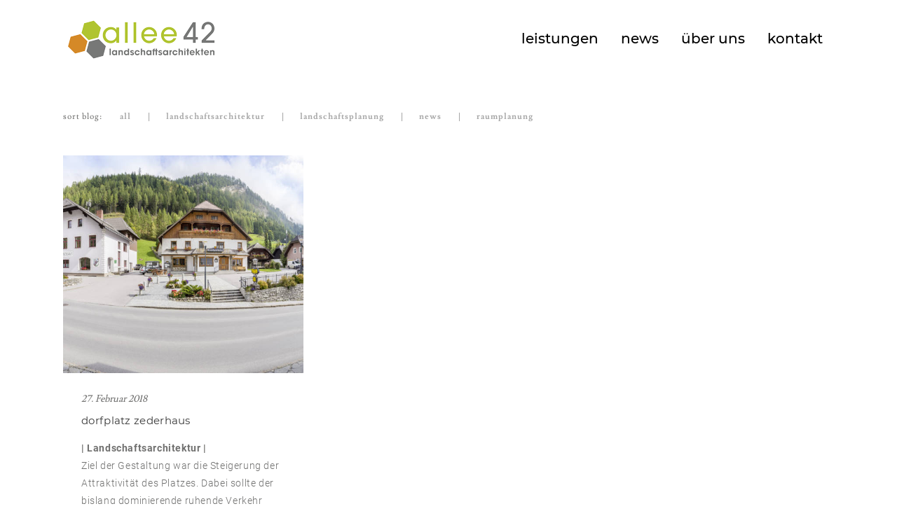

--- FILE ---
content_type: text/css
request_url: https://www.allee42.at/wp-content/uploads/omgf/stockholm-google-fonts/stockholm-google-fonts.css?ver=1647255634
body_size: 597
content:
/**
 * Auto Generated by OMGF
 * @author: Daan van den Bergh
 * @url: https://ffw.press
 */

@font-face {
    font-family: 'Raleway';
    font-style: normal;
    font-weight: 100;
    font-display: swap;
    src: url('https://www.allee42.at/wp-content/uploads/omgf/stockholm-google-fonts/raleway-normal-100.eot');
    src: 
    url('https://www.allee42.at/wp-content/uploads/omgf/stockholm-google-fonts/raleway-normal-100.woff2') format('woff2'),
    url('https://www.allee42.at/wp-content/uploads/omgf/stockholm-google-fonts/raleway-normal-100.woff') format('woff'),
    url('https://www.allee42.at/wp-content/uploads/omgf/stockholm-google-fonts/raleway-normal-100.ttf') format('ttf');
}
@font-face {
    font-family: 'Raleway';
    font-style: normal;
    font-weight: 200;
    font-display: swap;
    src: url('https://www.allee42.at/wp-content/uploads/omgf/stockholm-google-fonts/raleway-normal-200.eot');
    src: 
    url('https://www.allee42.at/wp-content/uploads/omgf/stockholm-google-fonts/raleway-normal-200.woff2') format('woff2'),
    url('https://www.allee42.at/wp-content/uploads/omgf/stockholm-google-fonts/raleway-normal-200.woff') format('woff'),
    url('https://www.allee42.at/wp-content/uploads/omgf/stockholm-google-fonts/raleway-normal-200.ttf') format('ttf');
}
@font-face {
    font-family: 'Raleway';
    font-style: normal;
    font-weight: 300;
    font-display: swap;
    src: url('https://www.allee42.at/wp-content/uploads/omgf/stockholm-google-fonts/raleway-normal-300.eot');
    src: 
    url('https://www.allee42.at/wp-content/uploads/omgf/stockholm-google-fonts/raleway-normal-300.woff2') format('woff2'),
    url('https://www.allee42.at/wp-content/uploads/omgf/stockholm-google-fonts/raleway-normal-300.woff') format('woff'),
    url('https://www.allee42.at/wp-content/uploads/omgf/stockholm-google-fonts/raleway-normal-300.ttf') format('ttf');
}
@font-face {
    font-family: 'Raleway';
    font-style: normal;
    font-weight: 400;
    font-display: swap;
    src: url('https://www.allee42.at/wp-content/uploads/omgf/stockholm-google-fonts/raleway-normal-400.eot');
    src: 
    url('https://www.allee42.at/wp-content/uploads/omgf/stockholm-google-fonts/raleway-normal-400.woff2') format('woff2'),
    url('https://www.allee42.at/wp-content/uploads/omgf/stockholm-google-fonts/raleway-normal-400.woff') format('woff'),
    url('https://www.allee42.at/wp-content/uploads/omgf/stockholm-google-fonts/raleway-normal-400.ttf') format('ttf');
}
@font-face {
    font-family: 'Raleway';
    font-style: normal;
    font-weight: 500;
    font-display: swap;
    src: url('https://www.allee42.at/wp-content/uploads/omgf/stockholm-google-fonts/raleway-normal-500.eot');
    src: 
    url('https://www.allee42.at/wp-content/uploads/omgf/stockholm-google-fonts/raleway-normal-500.woff2') format('woff2'),
    url('https://www.allee42.at/wp-content/uploads/omgf/stockholm-google-fonts/raleway-normal-500.woff') format('woff'),
    url('https://www.allee42.at/wp-content/uploads/omgf/stockholm-google-fonts/raleway-normal-500.ttf') format('ttf');
}
@font-face {
    font-family: 'Raleway';
    font-style: normal;
    font-weight: 600;
    font-display: swap;
    src: url('https://www.allee42.at/wp-content/uploads/omgf/stockholm-google-fonts/raleway-normal-600.eot');
    src: 
    url('https://www.allee42.at/wp-content/uploads/omgf/stockholm-google-fonts/raleway-normal-600.woff2') format('woff2'),
    url('https://www.allee42.at/wp-content/uploads/omgf/stockholm-google-fonts/raleway-normal-600.woff') format('woff'),
    url('https://www.allee42.at/wp-content/uploads/omgf/stockholm-google-fonts/raleway-normal-600.ttf') format('ttf');
}
@font-face {
    font-family: 'Raleway';
    font-style: normal;
    font-weight: 700;
    font-display: swap;
    src: url('https://www.allee42.at/wp-content/uploads/omgf/stockholm-google-fonts/raleway-normal-700.eot');
    src: 
    url('https://www.allee42.at/wp-content/uploads/omgf/stockholm-google-fonts/raleway-normal-700.woff2') format('woff2'),
    url('https://www.allee42.at/wp-content/uploads/omgf/stockholm-google-fonts/raleway-normal-700.woff') format('woff'),
    url('https://www.allee42.at/wp-content/uploads/omgf/stockholm-google-fonts/raleway-normal-700.ttf') format('ttf');
}
@font-face {
    font-family: 'Raleway';
    font-style: normal;
    font-weight: 800;
    font-display: swap;
    src: url('https://www.allee42.at/wp-content/uploads/omgf/stockholm-google-fonts/raleway-normal-800.eot');
    src: 
    url('https://www.allee42.at/wp-content/uploads/omgf/stockholm-google-fonts/raleway-normal-800.woff2') format('woff2'),
    url('https://www.allee42.at/wp-content/uploads/omgf/stockholm-google-fonts/raleway-normal-800.woff') format('woff'),
    url('https://www.allee42.at/wp-content/uploads/omgf/stockholm-google-fonts/raleway-normal-800.ttf') format('ttf');
}
@font-face {
    font-family: 'Raleway';
    font-style: normal;
    font-weight: 900;
    font-display: swap;
    src: url('https://www.allee42.at/wp-content/uploads/omgf/stockholm-google-fonts/raleway-normal-900.eot');
    src: 
    url('https://www.allee42.at/wp-content/uploads/omgf/stockholm-google-fonts/raleway-normal-900.woff2') format('woff2'),
    url('https://www.allee42.at/wp-content/uploads/omgf/stockholm-google-fonts/raleway-normal-900.woff') format('woff'),
    url('https://www.allee42.at/wp-content/uploads/omgf/stockholm-google-fonts/raleway-normal-900.ttf') format('ttf');
}
@font-face {
    font-family: 'Crete Round';
    font-style: normal;
    font-weight: 400;
    font-display: swap;
    src: url('https://www.allee42.at/wp-content/uploads/omgf/stockholm-google-fonts/crete-round-normal-400.eot');
    src: 
    url('https://www.allee42.at/wp-content/uploads/omgf/stockholm-google-fonts/crete-round-normal-400.woff2') format('woff2'),
    url('https://www.allee42.at/wp-content/uploads/omgf/stockholm-google-fonts/crete-round-normal-400.woff') format('woff'),
    url('https://www.allee42.at/wp-content/uploads/omgf/stockholm-google-fonts/crete-round-normal-400.ttf') format('ttf');
}
@font-face {
    font-family: 'Lusitana';
    font-style: normal;
    font-weight: 400;
    font-display: swap;
    src: url('https://www.allee42.at/wp-content/uploads/omgf/stockholm-google-fonts/lusitana-normal-400.eot');
    src: 
    url('https://www.allee42.at/wp-content/uploads/omgf/stockholm-google-fonts/lusitana-normal-400.woff2') format('woff2'),
    url('https://www.allee42.at/wp-content/uploads/omgf/stockholm-google-fonts/lusitana-normal-400.woff') format('woff'),
    url('https://www.allee42.at/wp-content/uploads/omgf/stockholm-google-fonts/lusitana-normal-400.ttf') format('ttf');
}
@font-face {
    font-family: 'Lusitana';
    font-style: normal;
    font-weight: 700;
    font-display: swap;
    src: url('https://www.allee42.at/wp-content/uploads/omgf/stockholm-google-fonts/lusitana-normal-700.eot');
    src: 
    url('https://www.allee42.at/wp-content/uploads/omgf/stockholm-google-fonts/lusitana-normal-700.woff2') format('woff2'),
    url('https://www.allee42.at/wp-content/uploads/omgf/stockholm-google-fonts/lusitana-normal-700.woff') format('woff'),
    url('https://www.allee42.at/wp-content/uploads/omgf/stockholm-google-fonts/lusitana-normal-700.ttf') format('ttf');
}
@font-face {
    font-family: 'Montserrat';
    font-style: normal;
    font-weight: 100;
    font-display: swap;
    src: url('https://www.allee42.at/wp-content/uploads/omgf/stockholm-google-fonts/montserrat-normal-100.eot');
    src: 
    url('https://www.allee42.at/wp-content/uploads/omgf/stockholm-google-fonts/montserrat-normal-100.woff2') format('woff2'),
    url('https://www.allee42.at/wp-content/uploads/omgf/stockholm-google-fonts/montserrat-normal-100.woff') format('woff'),
    url('https://www.allee42.at/wp-content/uploads/omgf/stockholm-google-fonts/montserrat-normal-100.ttf') format('ttf');
}
@font-face {
    font-family: 'Montserrat';
    font-style: normal;
    font-weight: 200;
    font-display: swap;
    src: url('https://www.allee42.at/wp-content/uploads/omgf/stockholm-google-fonts/montserrat-normal-200.eot');
    src: 
    url('https://www.allee42.at/wp-content/uploads/omgf/stockholm-google-fonts/montserrat-normal-200.woff2') format('woff2'),
    url('https://www.allee42.at/wp-content/uploads/omgf/stockholm-google-fonts/montserrat-normal-200.woff') format('woff'),
    url('https://www.allee42.at/wp-content/uploads/omgf/stockholm-google-fonts/montserrat-normal-200.ttf') format('ttf');
}
@font-face {
    font-family: 'Montserrat';
    font-style: normal;
    font-weight: 300;
    font-display: swap;
    src: url('https://www.allee42.at/wp-content/uploads/omgf/stockholm-google-fonts/montserrat-normal-300.eot');
    src: 
    url('https://www.allee42.at/wp-content/uploads/omgf/stockholm-google-fonts/montserrat-normal-300.woff2') format('woff2'),
    url('https://www.allee42.at/wp-content/uploads/omgf/stockholm-google-fonts/montserrat-normal-300.woff') format('woff'),
    url('https://www.allee42.at/wp-content/uploads/omgf/stockholm-google-fonts/montserrat-normal-300.ttf') format('ttf');
}
@font-face {
    font-family: 'Montserrat';
    font-style: normal;
    font-weight: 400;
    font-display: swap;
    src: url('https://www.allee42.at/wp-content/uploads/omgf/stockholm-google-fonts/montserrat-normal-400.eot');
    src: 
    url('https://www.allee42.at/wp-content/uploads/omgf/stockholm-google-fonts/montserrat-normal-400.woff2') format('woff2'),
    url('https://www.allee42.at/wp-content/uploads/omgf/stockholm-google-fonts/montserrat-normal-400.woff') format('woff'),
    url('https://www.allee42.at/wp-content/uploads/omgf/stockholm-google-fonts/montserrat-normal-400.ttf') format('ttf');
}
@font-face {
    font-family: 'Montserrat';
    font-style: normal;
    font-weight: 500;
    font-display: swap;
    src: url('https://www.allee42.at/wp-content/uploads/omgf/stockholm-google-fonts/montserrat-normal-500.eot');
    src: 
    url('https://www.allee42.at/wp-content/uploads/omgf/stockholm-google-fonts/montserrat-normal-500.woff2') format('woff2'),
    url('https://www.allee42.at/wp-content/uploads/omgf/stockholm-google-fonts/montserrat-normal-500.woff') format('woff'),
    url('https://www.allee42.at/wp-content/uploads/omgf/stockholm-google-fonts/montserrat-normal-500.ttf') format('ttf');
}
@font-face {
    font-family: 'Montserrat';
    font-style: normal;
    font-weight: 600;
    font-display: swap;
    src: url('https://www.allee42.at/wp-content/uploads/omgf/stockholm-google-fonts/montserrat-normal-600.eot');
    src: 
    url('https://www.allee42.at/wp-content/uploads/omgf/stockholm-google-fonts/montserrat-normal-600.woff2') format('woff2'),
    url('https://www.allee42.at/wp-content/uploads/omgf/stockholm-google-fonts/montserrat-normal-600.woff') format('woff'),
    url('https://www.allee42.at/wp-content/uploads/omgf/stockholm-google-fonts/montserrat-normal-600.ttf') format('ttf');
}
@font-face {
    font-family: 'Montserrat';
    font-style: normal;
    font-weight: 700;
    font-display: swap;
    src: url('https://www.allee42.at/wp-content/uploads/omgf/stockholm-google-fonts/montserrat-normal-700.eot');
    src: 
    url('https://www.allee42.at/wp-content/uploads/omgf/stockholm-google-fonts/montserrat-normal-700.woff2') format('woff2'),
    url('https://www.allee42.at/wp-content/uploads/omgf/stockholm-google-fonts/montserrat-normal-700.woff') format('woff'),
    url('https://www.allee42.at/wp-content/uploads/omgf/stockholm-google-fonts/montserrat-normal-700.ttf') format('ttf');
}
@font-face {
    font-family: 'Montserrat';
    font-style: normal;
    font-weight: 800;
    font-display: swap;
    src: url('https://www.allee42.at/wp-content/uploads/omgf/stockholm-google-fonts/montserrat-normal-800.eot');
    src: 
    url('https://www.allee42.at/wp-content/uploads/omgf/stockholm-google-fonts/montserrat-normal-800.woff2') format('woff2'),
    url('https://www.allee42.at/wp-content/uploads/omgf/stockholm-google-fonts/montserrat-normal-800.woff') format('woff'),
    url('https://www.allee42.at/wp-content/uploads/omgf/stockholm-google-fonts/montserrat-normal-800.ttf') format('ttf');
}
@font-face {
    font-family: 'Montserrat';
    font-style: normal;
    font-weight: 900;
    font-display: swap;
    src: url('https://www.allee42.at/wp-content/uploads/omgf/stockholm-google-fonts/montserrat-normal-900.eot');
    src: 
    url('https://www.allee42.at/wp-content/uploads/omgf/stockholm-google-fonts/montserrat-normal-900.woff2') format('woff2'),
    url('https://www.allee42.at/wp-content/uploads/omgf/stockholm-google-fonts/montserrat-normal-900.woff') format('woff'),
    url('https://www.allee42.at/wp-content/uploads/omgf/stockholm-google-fonts/montserrat-normal-900.ttf') format('ttf');
}
@font-face {
    font-family: 'Poppins';
    font-style: normal;
    font-weight: 100;
    font-display: swap;
    src: url('https://www.allee42.at/wp-content/uploads/omgf/stockholm-google-fonts/poppins-normal-100.eot');
    src: 
    url('https://www.allee42.at/wp-content/uploads/omgf/stockholm-google-fonts/poppins-normal-100.woff2') format('woff2'),
    url('https://www.allee42.at/wp-content/uploads/omgf/stockholm-google-fonts/poppins-normal-100.woff') format('woff'),
    url('https://www.allee42.at/wp-content/uploads/omgf/stockholm-google-fonts/poppins-normal-100.ttf') format('ttf');
}
@font-face {
    font-family: 'Poppins';
    font-style: normal;
    font-weight: 200;
    font-display: swap;
    src: url('https://www.allee42.at/wp-content/uploads/omgf/stockholm-google-fonts/poppins-normal-200.eot');
    src: 
    url('https://www.allee42.at/wp-content/uploads/omgf/stockholm-google-fonts/poppins-normal-200.woff2') format('woff2'),
    url('https://www.allee42.at/wp-content/uploads/omgf/stockholm-google-fonts/poppins-normal-200.woff') format('woff'),
    url('https://www.allee42.at/wp-content/uploads/omgf/stockholm-google-fonts/poppins-normal-200.ttf') format('ttf');
}
@font-face {
    font-family: 'Poppins';
    font-style: normal;
    font-weight: 300;
    font-display: swap;
    src: url('https://www.allee42.at/wp-content/uploads/omgf/stockholm-google-fonts/poppins-normal-300.eot');
    src: 
    url('https://www.allee42.at/wp-content/uploads/omgf/stockholm-google-fonts/poppins-normal-300.woff2') format('woff2'),
    url('https://www.allee42.at/wp-content/uploads/omgf/stockholm-google-fonts/poppins-normal-300.woff') format('woff'),
    url('https://www.allee42.at/wp-content/uploads/omgf/stockholm-google-fonts/poppins-normal-300.ttf') format('ttf');
}
@font-face {
    font-family: 'Poppins';
    font-style: normal;
    font-weight: 400;
    font-display: swap;
    src: url('https://www.allee42.at/wp-content/uploads/omgf/stockholm-google-fonts/poppins-normal-400.eot');
    src: 
    url('https://www.allee42.at/wp-content/uploads/omgf/stockholm-google-fonts/poppins-normal-400.woff2') format('woff2'),
    url('https://www.allee42.at/wp-content/uploads/omgf/stockholm-google-fonts/poppins-normal-400.woff') format('woff'),
    url('https://www.allee42.at/wp-content/uploads/omgf/stockholm-google-fonts/poppins-normal-400.ttf') format('ttf');
}
@font-face {
    font-family: 'Poppins';
    font-style: normal;
    font-weight: 500;
    font-display: swap;
    src: url('https://www.allee42.at/wp-content/uploads/omgf/stockholm-google-fonts/poppins-normal-500.eot');
    src: 
    url('https://www.allee42.at/wp-content/uploads/omgf/stockholm-google-fonts/poppins-normal-500.woff2') format('woff2'),
    url('https://www.allee42.at/wp-content/uploads/omgf/stockholm-google-fonts/poppins-normal-500.woff') format('woff'),
    url('https://www.allee42.at/wp-content/uploads/omgf/stockholm-google-fonts/poppins-normal-500.ttf') format('ttf');
}
@font-face {
    font-family: 'Poppins';
    font-style: normal;
    font-weight: 600;
    font-display: swap;
    src: url('https://www.allee42.at/wp-content/uploads/omgf/stockholm-google-fonts/poppins-normal-600.eot');
    src: 
    url('https://www.allee42.at/wp-content/uploads/omgf/stockholm-google-fonts/poppins-normal-600.woff2') format('woff2'),
    url('https://www.allee42.at/wp-content/uploads/omgf/stockholm-google-fonts/poppins-normal-600.woff') format('woff'),
    url('https://www.allee42.at/wp-content/uploads/omgf/stockholm-google-fonts/poppins-normal-600.ttf') format('ttf');
}
@font-face {
    font-family: 'Poppins';
    font-style: normal;
    font-weight: 700;
    font-display: swap;
    src: url('https://www.allee42.at/wp-content/uploads/omgf/stockholm-google-fonts/poppins-normal-700.eot');
    src: 
    url('https://www.allee42.at/wp-content/uploads/omgf/stockholm-google-fonts/poppins-normal-700.woff2') format('woff2'),
    url('https://www.allee42.at/wp-content/uploads/omgf/stockholm-google-fonts/poppins-normal-700.woff') format('woff'),
    url('https://www.allee42.at/wp-content/uploads/omgf/stockholm-google-fonts/poppins-normal-700.ttf') format('ttf');
}
@font-face {
    font-family: 'Poppins';
    font-style: normal;
    font-weight: 800;
    font-display: swap;
    src: url('https://www.allee42.at/wp-content/uploads/omgf/stockholm-google-fonts/poppins-normal-800.eot');
    src: 
    url('https://www.allee42.at/wp-content/uploads/omgf/stockholm-google-fonts/poppins-normal-800.woff2') format('woff2'),
    url('https://www.allee42.at/wp-content/uploads/omgf/stockholm-google-fonts/poppins-normal-800.woff') format('woff'),
    url('https://www.allee42.at/wp-content/uploads/omgf/stockholm-google-fonts/poppins-normal-800.ttf') format('ttf');
}
@font-face {
    font-family: 'Poppins';
    font-style: normal;
    font-weight: 900;
    font-display: swap;
    src: url('https://www.allee42.at/wp-content/uploads/omgf/stockholm-google-fonts/poppins-normal-900.eot');
    src: 
    url('https://www.allee42.at/wp-content/uploads/omgf/stockholm-google-fonts/poppins-normal-900.woff2') format('woff2'),
    url('https://www.allee42.at/wp-content/uploads/omgf/stockholm-google-fonts/poppins-normal-900.woff') format('woff'),
    url('https://www.allee42.at/wp-content/uploads/omgf/stockholm-google-fonts/poppins-normal-900.ttf') format('ttf');
}
@font-face {
    font-family: 'Roboto';
    font-style: normal;
    font-weight: 100;
    font-display: swap;
    src: url('https://www.allee42.at/wp-content/uploads/omgf/stockholm-google-fonts/roboto-normal-100.eot');
    src: 
    url('https://www.allee42.at/wp-content/uploads/omgf/stockholm-google-fonts/roboto-normal-100.woff2') format('woff2'),
    url('https://www.allee42.at/wp-content/uploads/omgf/stockholm-google-fonts/roboto-normal-100.woff') format('woff'),
    url('https://www.allee42.at/wp-content/uploads/omgf/stockholm-google-fonts/roboto-normal-100.ttf') format('ttf');
}
@font-face {
    font-family: 'Roboto';
    font-style: normal;
    font-weight: 300;
    font-display: swap;
    src: url('https://www.allee42.at/wp-content/uploads/omgf/stockholm-google-fonts/roboto-normal-300.eot');
    src: 
    url('https://www.allee42.at/wp-content/uploads/omgf/stockholm-google-fonts/roboto-normal-300.woff2') format('woff2'),
    url('https://www.allee42.at/wp-content/uploads/omgf/stockholm-google-fonts/roboto-normal-300.woff') format('woff'),
    url('https://www.allee42.at/wp-content/uploads/omgf/stockholm-google-fonts/roboto-normal-300.ttf') format('ttf');
}
@font-face {
    font-family: 'Roboto';
    font-style: normal;
    font-weight: 400;
    font-display: swap;
    src: url('https://www.allee42.at/wp-content/uploads/omgf/stockholm-google-fonts/roboto-normal-400.eot');
    src: 
    url('https://www.allee42.at/wp-content/uploads/omgf/stockholm-google-fonts/roboto-normal-400.woff2') format('woff2'),
    url('https://www.allee42.at/wp-content/uploads/omgf/stockholm-google-fonts/roboto-normal-400.woff') format('woff'),
    url('https://www.allee42.at/wp-content/uploads/omgf/stockholm-google-fonts/roboto-normal-400.ttf') format('ttf');
}
@font-face {
    font-family: 'Roboto';
    font-style: normal;
    font-weight: 500;
    font-display: swap;
    src: url('https://www.allee42.at/wp-content/uploads/omgf/stockholm-google-fonts/roboto-normal-500.eot');
    src: 
    url('https://www.allee42.at/wp-content/uploads/omgf/stockholm-google-fonts/roboto-normal-500.woff2') format('woff2'),
    url('https://www.allee42.at/wp-content/uploads/omgf/stockholm-google-fonts/roboto-normal-500.woff') format('woff'),
    url('https://www.allee42.at/wp-content/uploads/omgf/stockholm-google-fonts/roboto-normal-500.ttf') format('ttf');
}
@font-face {
    font-family: 'Roboto';
    font-style: normal;
    font-weight: 700;
    font-display: swap;
    src: url('https://www.allee42.at/wp-content/uploads/omgf/stockholm-google-fonts/roboto-normal-700.eot');
    src: 
    url('https://www.allee42.at/wp-content/uploads/omgf/stockholm-google-fonts/roboto-normal-700.woff2') format('woff2'),
    url('https://www.allee42.at/wp-content/uploads/omgf/stockholm-google-fonts/roboto-normal-700.woff') format('woff'),
    url('https://www.allee42.at/wp-content/uploads/omgf/stockholm-google-fonts/roboto-normal-700.ttf') format('ttf');
}
@font-face {
    font-family: 'Roboto';
    font-style: normal;
    font-weight: 900;
    font-display: swap;
    src: url('https://www.allee42.at/wp-content/uploads/omgf/stockholm-google-fonts/roboto-normal-900.eot');
    src: 
    url('https://www.allee42.at/wp-content/uploads/omgf/stockholm-google-fonts/roboto-normal-900.woff2') format('woff2'),
    url('https://www.allee42.at/wp-content/uploads/omgf/stockholm-google-fonts/roboto-normal-900.woff') format('woff'),
    url('https://www.allee42.at/wp-content/uploads/omgf/stockholm-google-fonts/roboto-normal-900.ttf') format('ttf');
}
@font-face {
    font-family: 'Bitter';
    font-style: normal;
    font-weight: 100;
    font-display: swap;
    src: url('https://www.allee42.at/wp-content/uploads/omgf/stockholm-google-fonts/bitter-normal-100.eot');
    src: 
    url('https://www.allee42.at/wp-content/uploads/omgf/stockholm-google-fonts/bitter-normal-100.woff2') format('woff2'),
    url('https://www.allee42.at/wp-content/uploads/omgf/stockholm-google-fonts/bitter-normal-100.woff') format('woff'),
    url('https://www.allee42.at/wp-content/uploads/omgf/stockholm-google-fonts/bitter-normal-100.ttf') format('ttf');
}
@font-face {
    font-family: 'Bitter';
    font-style: normal;
    font-weight: 200;
    font-display: swap;
    src: url('https://www.allee42.at/wp-content/uploads/omgf/stockholm-google-fonts/bitter-normal-200.eot');
    src: 
    url('https://www.allee42.at/wp-content/uploads/omgf/stockholm-google-fonts/bitter-normal-200.woff2') format('woff2'),
    url('https://www.allee42.at/wp-content/uploads/omgf/stockholm-google-fonts/bitter-normal-200.woff') format('woff'),
    url('https://www.allee42.at/wp-content/uploads/omgf/stockholm-google-fonts/bitter-normal-200.ttf') format('ttf');
}
@font-face {
    font-family: 'Bitter';
    font-style: normal;
    font-weight: 300;
    font-display: swap;
    src: url('https://www.allee42.at/wp-content/uploads/omgf/stockholm-google-fonts/bitter-normal-300.eot');
    src: 
    url('https://www.allee42.at/wp-content/uploads/omgf/stockholm-google-fonts/bitter-normal-300.woff2') format('woff2'),
    url('https://www.allee42.at/wp-content/uploads/omgf/stockholm-google-fonts/bitter-normal-300.woff') format('woff'),
    url('https://www.allee42.at/wp-content/uploads/omgf/stockholm-google-fonts/bitter-normal-300.ttf') format('ttf');
}
@font-face {
    font-family: 'Bitter';
    font-style: normal;
    font-weight: 400;
    font-display: swap;
    src: url('https://www.allee42.at/wp-content/uploads/omgf/stockholm-google-fonts/bitter-normal-400.eot');
    src: 
    url('https://www.allee42.at/wp-content/uploads/omgf/stockholm-google-fonts/bitter-normal-400.woff2') format('woff2'),
    url('https://www.allee42.at/wp-content/uploads/omgf/stockholm-google-fonts/bitter-normal-400.woff') format('woff'),
    url('https://www.allee42.at/wp-content/uploads/omgf/stockholm-google-fonts/bitter-normal-400.ttf') format('ttf');
}
@font-face {
    font-family: 'Bitter';
    font-style: normal;
    font-weight: 500;
    font-display: swap;
    src: url('https://www.allee42.at/wp-content/uploads/omgf/stockholm-google-fonts/bitter-normal-500.eot');
    src: 
    url('https://www.allee42.at/wp-content/uploads/omgf/stockholm-google-fonts/bitter-normal-500.woff2') format('woff2'),
    url('https://www.allee42.at/wp-content/uploads/omgf/stockholm-google-fonts/bitter-normal-500.woff') format('woff'),
    url('https://www.allee42.at/wp-content/uploads/omgf/stockholm-google-fonts/bitter-normal-500.ttf') format('ttf');
}
@font-face {
    font-family: 'Bitter';
    font-style: normal;
    font-weight: 600;
    font-display: swap;
    src: url('https://www.allee42.at/wp-content/uploads/omgf/stockholm-google-fonts/bitter-normal-600.eot');
    src: 
    url('https://www.allee42.at/wp-content/uploads/omgf/stockholm-google-fonts/bitter-normal-600.woff2') format('woff2'),
    url('https://www.allee42.at/wp-content/uploads/omgf/stockholm-google-fonts/bitter-normal-600.woff') format('woff'),
    url('https://www.allee42.at/wp-content/uploads/omgf/stockholm-google-fonts/bitter-normal-600.ttf') format('ttf');
}
@font-face {
    font-family: 'Bitter';
    font-style: normal;
    font-weight: 800;
    font-display: swap;
    src: url('https://www.allee42.at/wp-content/uploads/omgf/stockholm-google-fonts/bitter-normal-800.eot');
    src: 
    url('https://www.allee42.at/wp-content/uploads/omgf/stockholm-google-fonts/bitter-normal-800.woff2') format('woff2'),
    url('https://www.allee42.at/wp-content/uploads/omgf/stockholm-google-fonts/bitter-normal-800.woff') format('woff'),
    url('https://www.allee42.at/wp-content/uploads/omgf/stockholm-google-fonts/bitter-normal-800.ttf') format('ttf');
}
@font-face {
    font-family: 'Bitter';
    font-style: normal;
    font-weight: 900;
    font-display: swap;
    src: url('https://www.allee42.at/wp-content/uploads/omgf/stockholm-google-fonts/bitter-normal-900.eot');
    src: 
    url('https://www.allee42.at/wp-content/uploads/omgf/stockholm-google-fonts/bitter-normal-900.woff2') format('woff2'),
    url('https://www.allee42.at/wp-content/uploads/omgf/stockholm-google-fonts/bitter-normal-900.woff') format('woff'),
    url('https://www.allee42.at/wp-content/uploads/omgf/stockholm-google-fonts/bitter-normal-900.ttf') format('ttf');
}
@font-face {
    font-family: 'Bitter';
    font-style: normal;
    font-weight: 700;
    font-display: swap;
    src: url('https://www.allee42.at/wp-content/uploads/omgf/stockholm-google-fonts/bitter-normal-700.eot');
    src: 
    url('https://www.allee42.at/wp-content/uploads/omgf/stockholm-google-fonts/bitter-normal-700.woff2') format('woff2'),
    url('https://www.allee42.at/wp-content/uploads/omgf/stockholm-google-fonts/bitter-normal-700.woff') format('woff'),
    url('https://www.allee42.at/wp-content/uploads/omgf/stockholm-google-fonts/bitter-normal-700.ttf') format('ttf');
}
@font-face {
    font-family: 'Voces';
    font-style: normal;
    font-weight: 400;
    font-display: swap;
    src: url('https://www.allee42.at/wp-content/uploads/omgf/stockholm-google-fonts/voces-normal-400.eot');
    src: 
    url('https://www.allee42.at/wp-content/uploads/omgf/stockholm-google-fonts/voces-normal-400.woff2') format('woff2'),
    url('https://www.allee42.at/wp-content/uploads/omgf/stockholm-google-fonts/voces-normal-400.woff') format('woff'),
    url('https://www.allee42.at/wp-content/uploads/omgf/stockholm-google-fonts/voces-normal-400.ttf') format('ttf');
}
@font-face {
    font-family: 'Ramabhadra';
    font-style: normal;
    font-weight: 400;
    font-display: swap;
    src: url('https://www.allee42.at/wp-content/uploads/omgf/stockholm-google-fonts/ramabhadra-normal-400.eot');
    src: 
    url('https://www.allee42.at/wp-content/uploads/omgf/stockholm-google-fonts/ramabhadra-normal-400.woff2') format('woff2'),
    url('https://www.allee42.at/wp-content/uploads/omgf/stockholm-google-fonts/ramabhadra-normal-400.woff') format('woff'),
    url('https://www.allee42.at/wp-content/uploads/omgf/stockholm-google-fonts/ramabhadra-normal-400.ttf') format('ttf');
}


--- FILE ---
content_type: text/css
request_url: https://www.allee42.at/wp-content/uploads/js_composer/custom.css?ver=8.2
body_size: -144
content:
.vc_grid-filter.vc_grid-filter- .vc_grid-filter-item {
        padding: 4px 4px !important;
}

--- FILE ---
content_type: application/x-javascript; charset=utf-8
request_url: https://consent.cookiebot.com/b4b09b26-f102-4735-9750-077231ee9056/cc.js?renew=false&referer=www.allee42.at&dnt=false&init=false
body_size: 209
content:
if(console){var cookiedomainwarning='Error: The domain WWW.ALLEE42.AT is not authorized to show the cookie banner for domain group ID b4b09b26-f102-4735-9750-077231ee9056. Please add it to the domain group in the Cookiebot Manager to authorize the domain.';if(typeof console.warn === 'function'){console.warn(cookiedomainwarning)}else{console.log(cookiedomainwarning)}};